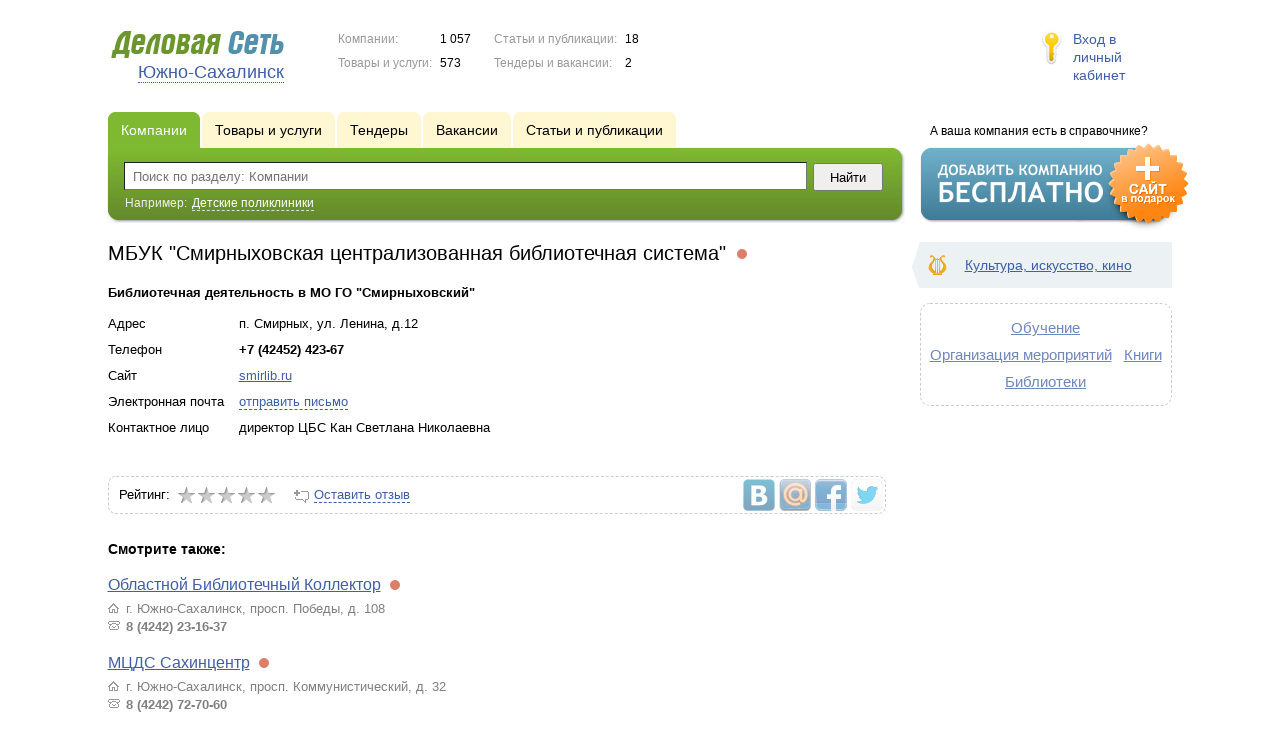

--- FILE ---
content_type: text/html; charset=UTF-8
request_url: https://www.ds65.ru/firms/1056811/
body_size: 5937
content:
<!DOCTYPE html>
<html>
<head>
<meta http-equiv="Content-Type" content="text/html; charset=utf-8">
<meta name="viewport" content="width=device-width,initial-scale=1" />
<title>МБУК &quot;Смирныховская централизованная библиотечная система&quot; - Библиотечная деятельность в МО ГО &quot;Смирныховский&quot;</title>
<meta property="og:image" content="/lib/conf/countries/russia/img/logo.gif" />
<meta name="description" content="Библиотечная деятельность в МО ГО &quot;Смирныховский&quot;" />
<meta property="og:title" content="МБУК &quot;Смирныховская централизованная библиотечная система&quot;" />
<meta property="og:description" content="Библиотечная деятельность в МО ГО &quot;Смирныховский&quot;" />
<link rel="image_src" href="/lib/conf/countries/russia/img/logo.gif" />
<script>window.yaContextCb=window.yaContextCb||[]</script>
<script type="text/javascript" src="https://yandex.ru/ads/system/context.js" async></script>
<link type="text/css" rel="stylesheet" href="//s.ds-russia.ru/css/portal/main.css?1635171381" />
<script type="text/javascript" src="//s.ds-russia.ru/lib/3rd_party/jquery/jquery.js?1421526626"></script>
<script type="text/javascript" src="//s.ds-russia.ru/js/common.js?1540153145"></script>
<script type="text/javascript" src="//s.ds-russia.ru/js/portal/main.js?1645383113"></script>
<script type="text/javascript" src="//s.ds-russia.ru/js/pretty_form.js?1494325048"></script>
<link type="text/css" rel="stylesheet" href="//s.ds-russia.ru/css/pretty_form.css?1540064032" /><link rel="shortcut icon" href="/favicon.ico" type="image/x-icon">
</head>

<body>
<div class="Page">	
    <div class="Page_in">
		<div class="load-container"><div class="loader"></div></div>        <div class="Container">
		
            <div class="Head">
                <div class="LogoBlock ru">
                    <a href="/"><img src="/lib/conf/countries/russia/img/logo.gif" alt="Деловая сеть" /></a>
					<span class="city_name"><span>Южно-Сахалинск</span></span>
                </div>
				
				<div class="StatisBlock">
	<noindex>
	<table>
		<tr><td>Компании:</td><td><span class='number'>1 057</span></td></tr>		<tr><td>Товары и услуги:</td><td><span class='number'>573</span></td></tr>	</table>
	<table>
		<tr><td>Статьи и публикации:</td><td><span class='number'>18</span></td></tr>		<tr><td>Тендеры и вакансии:</td><td><span class='number'>2</span></td></tr>	</table>
	</noindex>
</div>				
				                <div class="LoginBlock">
                    <a href="/my/">Вход в личный кабинет</a>
                </div>
								
                <div class="TeaserBlock"></div>
				
				<div id="mobileMenuButton" class="mobileHeaderButtton"></div>
				
				<div class="mobileHeaderRightBlock">
					<div id="mobileSearchButton" class="mobileHeaderButtton"></div>
					<div id="mobileBasketButton" class="mobileHeaderButtton"></div>
				</div>
            </div>
			
			<div class="NaviBlock">
	<div class="BtnAddCompany">
		<div class="title">А ваша компания есть в справочнике?</div>
		<a href="/add/"><img src="/lib/conf/countries/russia/img/add_company_btn.png" /></a>
	</div>

	<div class="SearchBlock">                
		<ul class="switches">
						<li class="action">
								<a href="/firms/">
					<span>Компании</span>
				</a>
							</li>
						<li>
								<a href="/goods/">
					<span>Товары и услуги</span>
				</a>
							</li>
						<li>
								<a href="/tenders/">
					<span>Тендеры</span>
				</a>
							</li>
						<li>
								<a href="/vacancies/">
					<span>Вакансии</span>
				</a>
							</li>
						<li>
								<a href="/news/">
					<span>Статьи и публикации</span>
				</a>
							</li>
					</ul>
		<form class="search" method="GET" action="/firms/">
			<div class="l"></div><div class="r"></div>
			<div class="input_line">                    	
				<div class="text_input">
					<input type="text" name="text" value="" placeholder="Поиск по разделу: Компании"/>
				</div>                   	
				<input type="submit" class="submit_input" value="Найти" />
			</div>
			
						<noindex>
			<div class="example">
				Например: <span>Детские поликлиники</span>
			</div>
			</noindex>
					</form>
	</div>
</div>			
			<div class="LeftColumn"><div class="LeftColumn_In">
	<h1>МБУК "Смирныховская централизованная библиотечная система" <span class="title_status"><noindex>
				<div class="status status_five">
					<div class="status_popup">Информация может быть не достоверна</div>
				</div>
				</noindex></span></h1>
	
		<div id="bEeHkD"></div><div class="sosraz"><div class="nrtnfo">
		<!-- Yandex.RTB R-A-50894-1 -->
		<div id="yandex_rtb_R-A-50894-1"></div>
		<script>window.yaContextCb.push(()=>{
		  Ya.Context.AdvManager.render({
			renderTo: 'yandex_rtb_R-A-50894-1',
			blockId: 'R-A-50894-1'
		  })
		})</script>
		</div></div>	
	<div class="CompanyProfile">    
		<strong class='preview_text'>Библиотечная деятельность в МО ГО "Смирныховский"</strong>
	
				
				
		<div class="info">
			<table>
			<tr><td class="type">Адрес</td><td>п. Смирных, ул. Ленина, д.12</td></tr><tr><td class="type">Телефон</td><td><b class="companyPhoneNumber">+7 (42452) 423-67</b></td></tr><tr><td class="type">Сайт</td><td><a href="/out.php?url=http%3A%2F%2Fsmirlib.ru" target="_blank">smirlib.ru</a></td></tr><tr><td class="type">Электронная почта</td><td><a href="#1056811" class="dashed_link feedbackButton">отправить письмо</a></td></tr><tr><td class="type">Контактное лицо</td><td>директор ЦБС Кан Светлана Николаевна</td></tr>			</table>      
		</div>
		<div class="clear"></div>
		
				
		<div class="text detailText"></div>
		
				
		<div class="ProfileInfo">
			<div class="ShareButtons ru"></div>
			
			<div class="rating_line">
				<span class="type">Рейтинг:</span>
				<span class="stars">
									<span class="star"></span>
									<span class="star"></span>
									<span class="star"></span>
									<span class="star"></span>
									<span class="star"></span>
								</span>
							</div>
			
						<div class="add_review">
				<a href="#1056811" class="dashed_link" rel="nofollow"><span class="icon_add_review"></span>Оставить отзыв</a>
			</div>
					</div>
	</div>
	
	<h3>Смотрите также:</h3><div class="CompanyList">
		<div class="element">
		<div class="title"><a href="/firms/914575/">Областной Библиотечный Коллектор</a>
		<noindex>
				<div class="status status_five">
					<div class="status_popup">Информация может быть не достоверна</div>
				</div>
				</noindex>	</div>
				<ul class="relevant_goods">
					</ul>
		<ul>
			<li class="adress_ico">г. Южно-Сахалинск, просп. Победы, д. 108</li>			<li class="phone_ico">8 (4242) 23-16-37</li>		</ul>
	</div>
		<div class="element">
		<div class="title"><a href="/firms/891696/">МЦДС Сахинцентр</a>
		<noindex>
				<div class="status status_five">
					<div class="status_popup">Информация может быть не достоверна</div>
				</div>
				</noindex>	</div>
				<ul class="relevant_goods">
					</ul>
		<ul>
			<li class="adress_ico">г. Южно-Сахалинск, просп. Коммунистический, д. 32</li>			<li class="phone_ico">8 (4242) 72-70-60</li>		</ul>
	</div>
		<div class="element">
		<div class="title"><a href="/firms/914578/">Областная Библиотека для Слепых</a>
		<noindex>
				<div class="status status_five">
					<div class="status_popup">Информация может быть не достоверна</div>
				</div>
				</noindex>	</div>
				<ul class="relevant_goods">
					</ul>
		<ul>
			<li class="adress_ico">г. Южно-Сахалинск, ул. Милицейская, д. 5А</li>			<li class="phone_ico">8 (4242) 77-21-01</li>		</ul>
	</div>
		<div class="element">
		<div class="title"><a href="/firms/914579/">Центральная Районная Библиотека</a>
		<noindex>
				<div class="status status_five">
					<div class="status_popup">Информация может быть не достоверна</div>
				</div>
				</noindex>	</div>
				<ul class="relevant_goods">
					</ul>
		<ul>
			<li class="adress_ico">Сахалинская обл., г. Анива, ул. Ленина, д. 25</li>			<li class="phone_ico">8 (42441) 512-45</li>		</ul>
	</div>
		<div class="element">
		<div class="title"><a href="/firms/914580/">Центральная Районная Библиотека</a>
		<noindex>
				<div class="status status_five">
					<div class="status_popup">Информация может быть не достоверна</div>
				</div>
				</noindex>	</div>
				<ul class="relevant_goods">
					</ul>
		<ul>
			<li class="adress_ico">Сахалинская обл., г. Долинск, ул. Ленина, д. 31</li>			<li class="phone_ico">8 (42442) 254-80</li>		</ul>
	</div>
	</div>
		
</div></div>

<div class="RightColumn">
	<div class="CatalogNavi">
	<ul>
					<li class="action"><span class="arrow"></span>			<a href="/firms/culture/">
				<span class="navi_icon navi_icon_culture"></span>Культура,  искусство, кино			</a><span></span>
			</li>
			</ul>
</div>
		<div class="TagCloud TagCloud_mini">
		<div class="TagCloud_in">
							<span class="fs5"><a href="/firms/obuchenie/">Обучение</a></span>
							<span class="fs5"><a href="/firms/organizaciya_meropriyatiy/">Организация мероприятий</a></span>
							<span class="fs5"><a href="/firms/knigi/">Книги</a></span>
							<span class="fs5"><a href="/firms/biblioteki/">Библиотеки</a></span>
					</div>
	</div>
	<div id="bEeHkD"></div><div class="iwagnj"><div class="dzyzln">
		<!-- Yandex.RTB R-A-50894-2 -->
		<div id="yandex_rtb_R-A-50894-2"></div>
		<script>window.yaContextCb.push(()=>{
		  Ya.Context.AdvManager.render({
			renderTo: 'yandex_rtb_R-A-50894-2',
			blockId: 'R-A-50894-2'
		  })
		})</script>
		</div></div>	</div>			 <div class="clear"></div> 
        </div>
    </div>
	
    <div class="Footer">
    	<div class="Footer_in">
            <div class="Counter">
				<script type="text/javascript"><!--
		new Image().src = "//counter.yadro.ru/hit;ds_all?r"+
		escape(document.referrer)+((typeof(screen)=="undefined")?"":
		";s"+screen.width+"*"+screen.height+"*"+(screen.colorDepth?
		screen.colorDepth:screen.pixelDepth))+";u"+escape(document.URL)+
		";"+Math.random();//--></script>
		
		<noindex>
		<a href="http://www.liveinternet.ru/stat/ds_all/" target="_blank" rel="nofollow">
		<img src="//counter.yadro.ru/logo;ds_all?14.2"
		title="LiveInternet: показано число просмотров за 24 часа, посетителей за 24 часа и за сегодня"
		alt="" border="0" width="88" height="31"/></a>
		</noindex>

<!-- Yandex.Metrika counter -->
		<script type="text/javascript">
		(function (d, w, c) {
			(w[c] = w[c] || []).push(function() {
				try {w.yaCounter19587748 = new Ya.Metrika({id:19587748, params: {fid_1056811: true}});
w.yaCounter34868715 = new Ya.Metrika({id:34868715});
w.yaCounter19665610 = new Ya.Metrika({id:19665610});
} catch(e) { }
			});

			var n = d.getElementsByTagName("script")[0],
				s = d.createElement("script"),
				f = function () { n.parentNode.insertBefore(s, n); };
			s.type = "text/javascript";
			s.async = true;
			s.src = (d.location.protocol == "https:" ? "https:" : "http:") + "//mc.yandex.ru/metrika/watch.js";

			if (w.opera == "[object Opera]") {
				d.addEventListener("DOMContentLoaded", f, false);
			} else { f(); }
		})(document, window, "yandex_metrika_callbacks");
		</script><noscript><div><img src="//mc.yandex.ru/watch/19587748" style="position:absolute; left:-9999px;" alt="" /></div></noscript>
<noscript><div><img src="//mc.yandex.ru/watch/34868715" style="position:absolute; left:-9999px;" alt="" /></div></noscript>
<noscript><div><img src="//mc.yandex.ru/watch/19665610" style="position:absolute; left:-9999px;" alt="" /></div></noscript>
<!-- /Yandex.Metrika counter -->            </div>
			            <div class="SelectCountry">
            	<ul>
											<li class="current">
							<a href="//www.ds-russia.ru" target="_blank">
								<span class="flag_russia"></span>
								Россия							</a>
						</li>
											<li >
							<a href="//www.ds-ua.net" target="_blank">
								<span class="flag_ua"></span>
								Украина							</a>
						</li>
											<li >
							<a href="//www.ds-by.net" target="_blank">
								<span class="flag_by"></span>
								Беларусь							</a>
						</li>
											<li >
							<a href="//www.ds-kz.net" target="_blank">
								<span class="flag_kz"></span>
								Казахстан							</a>
						</li>
					                </ul>
            </div>
			            <div class="FNavi">
                <ul>
                    <li><a href="/about/">О проекте</a></li>
                    												<li><a href="https://forum.ds-russia.ru">Форум</a></li>
					                </ul>
            </div>
            <div class="FDescription">
                <div class="seo_text"><strong>Южно-Сахалинск и Сахалинская область</strong><br>справочник компаний, товаров и услуг</div>
                <div class="copyright">Деловая Сеть 2008-2026</div>
            </div>            
    	</div>
    </div>
	
	<div class="mobileSidebar">
		<div class="close">×</div>
		
		<div class="mobileSidebarInner">
			<noindex>
			<label for="regionSelector" class="regionSelector">
				Регион:				<select id="regionSelector">
				<option value="ds19.ru">Абакан</option><option value="dsa87.ru">Анадырь</option><option value="ds29.ru">Архангельск</option><option value="ds30.ru">Астрахань</option><option value="ds22.ru">Барнаул</option><option value="ds31.ru">Белгород</option><option value="ds79.ru">Биробиджан</option><option value="ds28.ru">Благовещенск</option><option value="ds32.ru">Брянск</option><option value="ds53.ru">Великий Новгород</option><option value="ds25.ru">Владивосток</option><option value="ds15.ru">Владикавказ</option><option value="ds33.ru">Владимир</option><option value="dsv34.ru">Волгоград</option><option value="ds35.ru">Вологда</option><option value="ds36.ru">Воронеж</option><option value="ds04.ru">Горно-Алтайск</option><option value="ds95.ru">Грозный</option><option value="ds66.ru">Екатеринбург</option><option value="ds37.ru">Иваново</option><option value="dsud.ru">Ижевск</option><option value="dsi38.ru">Иркутск</option><option value="dsmar.ru">Йошкар-Ола</option><option value="ds16.ru">Казань</option><option value="ds39.ru">Калининград</option><option value="ds40.ru">Калуга</option><option value="ds42.ru">Кемерово</option><option value="ds43.ru">Киров</option><option value="ds44.ru">Кострома</option><option value="ds23.ru">Краснодар</option><option value="dsk24.ru">Красноярск</option><option value="ds45.ru">Курган</option><option value="ds46.ru">Курск</option><option value="dsk17.ru">Кызыл</option><option value="ds48.ru">Липецк</option><option value="ds49.ru">Магадан</option><option value="ds06.ru">Магас</option><option value="ds001.ru">Майкоп</option><option value="ds005.ru">Махачкала</option><option value="ds77.ru">Москва</option><option value="ds51.ru">Мурманск</option><option value="ds07.ru">Нальчик</option><option value="ds52.ru">Нижний Новгород</option><option value="ds54.ru">Новосибирск</option><option value="dso55.ru">Омск</option><option value="ds57.ru">Орел</option><option value="ds56.ru">Оренбург</option><option value="ds58.ru">Пенза</option><option value="ds59.ru">Пермь</option><option value="dska10.ru">Петрозаводск</option><option value="ds41.ru">Петропавловск-Камчатский</option><option value="ds60.ru">Псков</option><option value="ds61.ru">Ростов-на-Дону</option><option value="ds62.ru">Рязань</option><option value="ds63.ru">Самара</option><option value="ds78.ru">Санкт-Петербург</option><option value="ds13.ru">Саранск</option><option value="ds64.ru">Саратов</option><option value="ds67.ru">Смоленск</option><option value="ds26.ru">Ставрополь</option><option value="ds11.ru">Сыктывкар</option><option value="dst68.ru">Тамбов</option><option value="ds69.ru">Тверь</option><option value="ds70.ru">Томск</option><option value="ds71.ru">Тула</option><option value="ds72.ru">Тюмень</option><option value="ds03.ru">Улан-Удэ</option><option value="ds73.ru">Ульяновск</option><option value="ds02.ru">Уфа</option><option value="ds27.ru">Хабаровск</option><option value="dsch21.ru">Чебоксары</option><option value="dschel.ru">Челябинск</option><option value="ds09.ru">Черкесск</option><option value="ds75.ru">Чита</option><option value="ds08.ru">Элиста</option><option value="ds65.ru" selected>Южно-Сахалинск</option><option value="ds14.ru">Якутск</option><option value="ds76.ru">Ярославль</option>				</select>
			</label>
			</noindex>
			
			<div class="sidebarTopMenu"></div>
		</div>
	</div>
</div>

<script type="text/javascript">
var region_id = '65';

(function() {
	var hasYandexDirectBlocks = document.getElementsByClassName('yad').length > 0;
	var isYandexDirectLoaded = Boolean(window.Ya && window.Ya.Context);
	
	var adv = 0;
	if (hasYandexDirectBlocks) {
		adv = isYandexDirectLoaded ? 2 : 1;
	}

	var stat_src = "/stat_counter.php"
	+ "?url=" + escape(document.URL)
	+ "&ref=" + escape(document.referrer)
	+ "&region=65" + "&firm=1056811" + "&user=0"
	+ "&type=1" + "&subtype=3" + "&uid=1056811"
	+ "&adv=" + adv
	+ "&sign=88b3f292f035a722c4e9ecc1b0d2141d" + "&date=1770067910" + "&rand=" + Math.random();

	document.write('<sc' + 'ript type="text/javascript" src="' + stat_src + '"></sc' + 'ript>');
})();
</script>
<script type="text/javascript" src="//s.ds-russia.ru/lib/3rd_party/fancybox3/jquery.fancybox.min.js?1494325048"></script>
<link type="text/css" rel="stylesheet" href="//s.ds-russia.ru/lib/3rd_party/fancybox3/jquery.fancybox.min.css?1494325048" />
<link type="text/css" rel="stylesheet" href="//s.ds-russia.ru/css/share.css?1496503660" />
<script type="text/javascript" src="//s.ds-russia.ru/js/share.js?1496503660"></script>
<script type="text/javascript" src="//s.ds-russia.ru/js/cdek.js?1540061116"></script>
<script type="text/javascript" src="//s.ds-russia.ru/js/basket.js?1540061116"></script>
<link type="text/css" rel="stylesheet" href="//s.ds-russia.ru/css/basket.css?1540061116" />

</body>
</html>